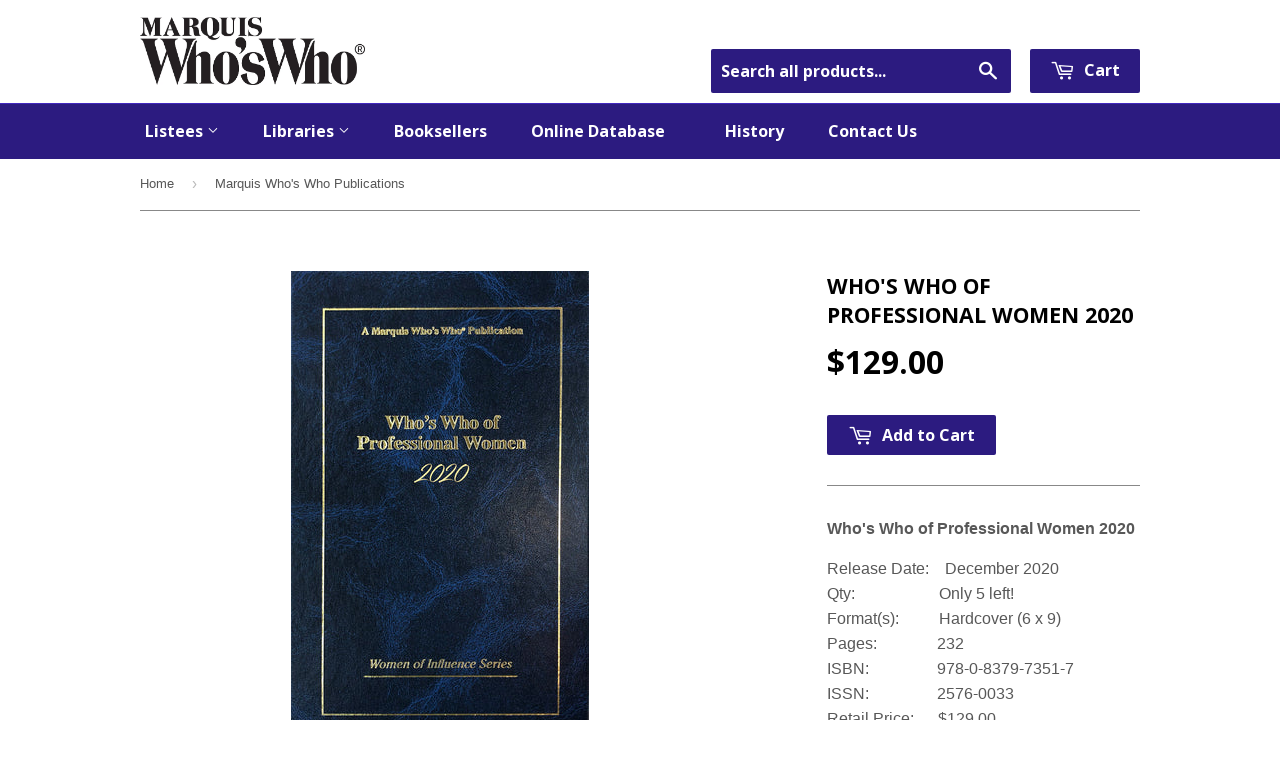

--- FILE ---
content_type: text/html; charset=utf-8
request_url: https://store.marquiswhoswho.com/collections/whos-who-publications/products/whos-who-of-professional-women-2020
body_size: 15540
content:

<!doctype html>
<!--[if lt IE 7]><html class="no-js lt-ie9 lt-ie8 lt-ie7" lang="en"> <![endif]-->
<!--[if IE 7]><html class="no-js lt-ie9 lt-ie8" lang="en"> <![endif]-->
<!--[if IE 8]><html class="no-js lt-ie9" lang="en"> <![endif]-->
<!--[if IE 9 ]><html class="ie9 no-js"> <![endif]-->
<!--[if (gt IE 9)|!(IE)]><!--> <html class="no-touch no-js"> <!--<![endif]-->
<head>
<!-- "snippets/booster-seo.liquid" was not rendered, the associated app was uninstalled --><!-- <script src='//load.sumome.com/' data-sumo-site-id='c6634337896ef031ffda60a8eb1dca4d16c963e915878586e812da51c0c32410' data-shopify async='async'></script> -->
   
  <!-- Basic page needs ================================================== -->
  
  <meta charset="utf-8">
  
  <meta http-equiv="X-UA-Compatible" content="IE=edge,chrome=1">
  
  <!--Hiding LTA Package from search engines -->
  <!--Hide MM and Cover from search engine -->
  
      <meta name="robots" content="index, follow"/>
  

  <link rel="shortcut icon" href="//store.marquiswhoswho.com/cdn/shop/t/4/assets/favicon.png?v=58681985437742240021549136329" type="image/png" />
  

  <!-- Title and description ================================================== -->
  
  

  <!-- Your updated title tag -->
  <title>Marquis Who&#39;s Who Ventures LLC - Who&#39;s Who of Professional Women 2020</title>
  

  <!-- Product meta ================================================== -->
  

  <meta property="og:type" content="product">
  <meta property="og:title" content="Who&#39;s Who of Professional Women 2020">
  <meta property="og:url" content="https://store.marquiswhoswho.com/products/whos-who-of-professional-women-2020">
  
  <meta property="og:image" content="http://store.marquiswhoswho.com/cdn/shop/products/WWProf_Women_CVRsm2020_1024x1024.jpg?v=1613410720">
  <meta property="og:image:secure_url" content="https://store.marquiswhoswho.com/cdn/shop/products/WWProf_Women_CVRsm2020_1024x1024.jpg?v=1613410720">
  
  <meta property="og:price:amount" content="129.00">
  <meta property="og:price:currency" content="USD">


  
    <meta property="og:description" content="Marquis Who’s Who is proud to present the latest edition of Who&#39;s Who of Professional Women. In this 2020 Women of Influence Series narrative compilation, we showcase the accomplishments of seasoned female professionals across the United States, each carefully selected on the basis of their proven leadership, achievement and success. We invite you to explore the biographies of the women included within this title, whom we believe have exhibited ambition, professional fortitude and strength of spirit.">
  

  <meta property="og:site_name" content="Marquis Who&#39;s Who Ventures LLC">

  


<meta name="twitter:card" content="summary">


  <meta name="twitter:card" content="product">
  <meta name="twitter:title" content="Who&#39;s Who of Professional Women 2020">
  <meta name="twitter:description" content="Who&#39;s Who of Professional Women 2020
Release Date:    December 2020Qty:                     Only 5 left!Format(s):          Hardcover (6 x 9)Pages:               232ISBN:                 978-0-8379-7351-7ISSN:                 2576-0033Retail Price:      $129.00
Marquis Who’s Who is proud to present the latest edition of Who&#39;s Who of Professional Women. In this 2020 Women of Influence Series narrative compilation, we showcase the accomplishments of seasoned female professionals across the United States, each carefully selected on the basis of their proven leadership, achievement and success. We invite you to explore the biographies of the women included within this title, whom we believe have exhibited ambition, professional fortitude and strength of spirit.">
  <meta name="twitter:image" content="https://store.marquiswhoswho.com/cdn/shop/products/WWProf_Women_CVRsm2020_large.jpg?v=1613410720">
  <meta name="twitter:image:width" content="480">
  <meta name="twitter:image:height" content="480">



  
  
  <!-- Helpers ================================================== -->
  <link rel="canonical" href="https://store.marquiswhoswho.com/products/whos-who-of-professional-women-2020">
  
  <meta name="viewport" content="width=device-width,initial-scale=1">

  

  <!-- CSS ================================================== -->
  
  <link href="//store.marquiswhoswho.com/cdn/shop/t/4/assets/marquis.scss.css?v=30194493439747392911750185765" rel="stylesheet" type="text/css" media="all" />
  
  

  
    
    
    <link href="//fonts.googleapis.com/css?family=Open+Sans:700" rel="stylesheet" type="text/css" media="all" />
  


  



  <!-- Header hook for plugins ================================================== -->
  <script>window.performance && window.performance.mark && window.performance.mark('shopify.content_for_header.start');</script><meta id="shopify-digital-wallet" name="shopify-digital-wallet" content="/13100341/digital_wallets/dialog">
<link rel="alternate" type="application/json+oembed" href="https://store.marquiswhoswho.com/products/whos-who-of-professional-women-2020.oembed">
<script async="async" src="/checkouts/internal/preloads.js?locale=en-US"></script>
<script id="shopify-features" type="application/json">{"accessToken":"e4707af8b4f61bbe1c1e3725e1098c8c","betas":["rich-media-storefront-analytics"],"domain":"store.marquiswhoswho.com","predictiveSearch":true,"shopId":13100341,"locale":"en"}</script>
<script>var Shopify = Shopify || {};
Shopify.shop = "marquis-whos-who.myshopify.com";
Shopify.locale = "en";
Shopify.currency = {"active":"USD","rate":"1.0"};
Shopify.country = "US";
Shopify.theme = {"name":"Supply","id":45753794643,"schema_name":null,"schema_version":null,"theme_store_id":679,"role":"main"};
Shopify.theme.handle = "null";
Shopify.theme.style = {"id":null,"handle":null};
Shopify.cdnHost = "store.marquiswhoswho.com/cdn";
Shopify.routes = Shopify.routes || {};
Shopify.routes.root = "/";</script>
<script type="module">!function(o){(o.Shopify=o.Shopify||{}).modules=!0}(window);</script>
<script>!function(o){function n(){var o=[];function n(){o.push(Array.prototype.slice.apply(arguments))}return n.q=o,n}var t=o.Shopify=o.Shopify||{};t.loadFeatures=n(),t.autoloadFeatures=n()}(window);</script>
<script id="shop-js-analytics" type="application/json">{"pageType":"product"}</script>
<script defer="defer" async type="module" src="//store.marquiswhoswho.com/cdn/shopifycloud/shop-js/modules/v2/client.init-shop-cart-sync_WVOgQShq.en.esm.js"></script>
<script defer="defer" async type="module" src="//store.marquiswhoswho.com/cdn/shopifycloud/shop-js/modules/v2/chunk.common_C_13GLB1.esm.js"></script>
<script defer="defer" async type="module" src="//store.marquiswhoswho.com/cdn/shopifycloud/shop-js/modules/v2/chunk.modal_CLfMGd0m.esm.js"></script>
<script type="module">
  await import("//store.marquiswhoswho.com/cdn/shopifycloud/shop-js/modules/v2/client.init-shop-cart-sync_WVOgQShq.en.esm.js");
await import("//store.marquiswhoswho.com/cdn/shopifycloud/shop-js/modules/v2/chunk.common_C_13GLB1.esm.js");
await import("//store.marquiswhoswho.com/cdn/shopifycloud/shop-js/modules/v2/chunk.modal_CLfMGd0m.esm.js");

  window.Shopify.SignInWithShop?.initShopCartSync?.({"fedCMEnabled":true,"windoidEnabled":true});

</script>
<script>(function() {
  var isLoaded = false;
  function asyncLoad() {
    if (isLoaded) return;
    isLoaded = true;
    var urls = ["\/\/d1liekpayvooaz.cloudfront.net\/apps\/customizery\/customizery.js?shop=marquis-whos-who.myshopify.com","\/\/www.powr.io\/powr.js?powr-token=marquis-whos-who.myshopify.com\u0026external-type=shopify\u0026shop=marquis-whos-who.myshopify.com","\/\/www.powr.io\/powr.js?powr-token=marquis-whos-who.myshopify.com\u0026external-type=shopify\u0026shop=marquis-whos-who.myshopify.com"];
    for (var i = 0; i < urls.length; i++) {
      var s = document.createElement('script');
      s.type = 'text/javascript';
      s.async = true;
      s.src = urls[i];
      var x = document.getElementsByTagName('script')[0];
      x.parentNode.insertBefore(s, x);
    }
  };
  if(window.attachEvent) {
    window.attachEvent('onload', asyncLoad);
  } else {
    window.addEventListener('load', asyncLoad, false);
  }
})();</script>
<script id="__st">var __st={"a":13100341,"offset":-18000,"reqid":"c339bed5-b6d8-4c6b-b286-4b457fd89417-1769609233","pageurl":"store.marquiswhoswho.com\/collections\/whos-who-publications\/products\/whos-who-of-professional-women-2020","u":"fb56abcf5a83","p":"product","rtyp":"product","rid":4721335107667};</script>
<script>window.ShopifyPaypalV4VisibilityTracking = true;</script>
<script id="captcha-bootstrap">!function(){'use strict';const t='contact',e='account',n='new_comment',o=[[t,t],['blogs',n],['comments',n],[t,'customer']],c=[[e,'customer_login'],[e,'guest_login'],[e,'recover_customer_password'],[e,'create_customer']],r=t=>t.map((([t,e])=>`form[action*='/${t}']:not([data-nocaptcha='true']) input[name='form_type'][value='${e}']`)).join(','),a=t=>()=>t?[...document.querySelectorAll(t)].map((t=>t.form)):[];function s(){const t=[...o],e=r(t);return a(e)}const i='password',u='form_key',d=['recaptcha-v3-token','g-recaptcha-response','h-captcha-response',i],f=()=>{try{return window.sessionStorage}catch{return}},m='__shopify_v',_=t=>t.elements[u];function p(t,e,n=!1){try{const o=window.sessionStorage,c=JSON.parse(o.getItem(e)),{data:r}=function(t){const{data:e,action:n}=t;return t[m]||n?{data:e,action:n}:{data:t,action:n}}(c);for(const[e,n]of Object.entries(r))t.elements[e]&&(t.elements[e].value=n);n&&o.removeItem(e)}catch(o){console.error('form repopulation failed',{error:o})}}const l='form_type',E='cptcha';function T(t){t.dataset[E]=!0}const w=window,h=w.document,L='Shopify',v='ce_forms',y='captcha';let A=!1;((t,e)=>{const n=(g='f06e6c50-85a8-45c8-87d0-21a2b65856fe',I='https://cdn.shopify.com/shopifycloud/storefront-forms-hcaptcha/ce_storefront_forms_captcha_hcaptcha.v1.5.2.iife.js',D={infoText:'Protected by hCaptcha',privacyText:'Privacy',termsText:'Terms'},(t,e,n)=>{const o=w[L][v],c=o.bindForm;if(c)return c(t,g,e,D).then(n);var r;o.q.push([[t,g,e,D],n]),r=I,A||(h.body.append(Object.assign(h.createElement('script'),{id:'captcha-provider',async:!0,src:r})),A=!0)});var g,I,D;w[L]=w[L]||{},w[L][v]=w[L][v]||{},w[L][v].q=[],w[L][y]=w[L][y]||{},w[L][y].protect=function(t,e){n(t,void 0,e),T(t)},Object.freeze(w[L][y]),function(t,e,n,w,h,L){const[v,y,A,g]=function(t,e,n){const i=e?o:[],u=t?c:[],d=[...i,...u],f=r(d),m=r(i),_=r(d.filter((([t,e])=>n.includes(e))));return[a(f),a(m),a(_),s()]}(w,h,L),I=t=>{const e=t.target;return e instanceof HTMLFormElement?e:e&&e.form},D=t=>v().includes(t);t.addEventListener('submit',(t=>{const e=I(t);if(!e)return;const n=D(e)&&!e.dataset.hcaptchaBound&&!e.dataset.recaptchaBound,o=_(e),c=g().includes(e)&&(!o||!o.value);(n||c)&&t.preventDefault(),c&&!n&&(function(t){try{if(!f())return;!function(t){const e=f();if(!e)return;const n=_(t);if(!n)return;const o=n.value;o&&e.removeItem(o)}(t);const e=Array.from(Array(32),(()=>Math.random().toString(36)[2])).join('');!function(t,e){_(t)||t.append(Object.assign(document.createElement('input'),{type:'hidden',name:u})),t.elements[u].value=e}(t,e),function(t,e){const n=f();if(!n)return;const o=[...t.querySelectorAll(`input[type='${i}']`)].map((({name:t})=>t)),c=[...d,...o],r={};for(const[a,s]of new FormData(t).entries())c.includes(a)||(r[a]=s);n.setItem(e,JSON.stringify({[m]:1,action:t.action,data:r}))}(t,e)}catch(e){console.error('failed to persist form',e)}}(e),e.submit())}));const S=(t,e)=>{t&&!t.dataset[E]&&(n(t,e.some((e=>e===t))),T(t))};for(const o of['focusin','change'])t.addEventListener(o,(t=>{const e=I(t);D(e)&&S(e,y())}));const B=e.get('form_key'),M=e.get(l),P=B&&M;t.addEventListener('DOMContentLoaded',(()=>{const t=y();if(P)for(const e of t)e.elements[l].value===M&&p(e,B);[...new Set([...A(),...v().filter((t=>'true'===t.dataset.shopifyCaptcha))])].forEach((e=>S(e,t)))}))}(h,new URLSearchParams(w.location.search),n,t,e,['guest_login'])})(!0,!0)}();</script>
<script integrity="sha256-4kQ18oKyAcykRKYeNunJcIwy7WH5gtpwJnB7kiuLZ1E=" data-source-attribution="shopify.loadfeatures" defer="defer" src="//store.marquiswhoswho.com/cdn/shopifycloud/storefront/assets/storefront/load_feature-a0a9edcb.js" crossorigin="anonymous"></script>
<script data-source-attribution="shopify.dynamic_checkout.dynamic.init">var Shopify=Shopify||{};Shopify.PaymentButton=Shopify.PaymentButton||{isStorefrontPortableWallets:!0,init:function(){window.Shopify.PaymentButton.init=function(){};var t=document.createElement("script");t.src="https://store.marquiswhoswho.com/cdn/shopifycloud/portable-wallets/latest/portable-wallets.en.js",t.type="module",document.head.appendChild(t)}};
</script>
<script data-source-attribution="shopify.dynamic_checkout.buyer_consent">
  function portableWalletsHideBuyerConsent(e){var t=document.getElementById("shopify-buyer-consent"),n=document.getElementById("shopify-subscription-policy-button");t&&n&&(t.classList.add("hidden"),t.setAttribute("aria-hidden","true"),n.removeEventListener("click",e))}function portableWalletsShowBuyerConsent(e){var t=document.getElementById("shopify-buyer-consent"),n=document.getElementById("shopify-subscription-policy-button");t&&n&&(t.classList.remove("hidden"),t.removeAttribute("aria-hidden"),n.addEventListener("click",e))}window.Shopify?.PaymentButton&&(window.Shopify.PaymentButton.hideBuyerConsent=portableWalletsHideBuyerConsent,window.Shopify.PaymentButton.showBuyerConsent=portableWalletsShowBuyerConsent);
</script>
<script data-source-attribution="shopify.dynamic_checkout.cart.bootstrap">document.addEventListener("DOMContentLoaded",(function(){function t(){return document.querySelector("shopify-accelerated-checkout-cart, shopify-accelerated-checkout")}if(t())Shopify.PaymentButton.init();else{new MutationObserver((function(e,n){t()&&(Shopify.PaymentButton.init(),n.disconnect())})).observe(document.body,{childList:!0,subtree:!0})}}));
</script>

<script>window.performance && window.performance.mark && window.performance.mark('shopify.content_for_header.end');</script>

  

<!--[if lt IE 9]>
<script src="//cdnjs.cloudflare.com/ajax/libs/html5shiv/3.7.2/html5shiv.min.js" type="text/javascript"></script>
<script src="//store.marquiswhoswho.com/cdn/shop/t/4/assets/respond.min.js?v=52248677837542619231549136331" type="text/javascript"></script>
<link href="//store.marquiswhoswho.com/cdn/shop/t/4/assets/respond-proxy.html" id="respond-proxy" rel="respond-proxy" />
<link href="//store.marquiswhoswho.com/search?q=4b00868f8bfe462dfaa48eb73c21cc74" id="respond-redirect" rel="respond-redirect" />
<script src="//store.marquiswhoswho.com/search?q=4b00868f8bfe462dfaa48eb73c21cc74" type="text/javascript"></script>
<![endif]-->
<!--[if (lte IE 9) ]><script src="//store.marquiswhoswho.com/cdn/shop/t/4/assets/match-media.min.js?v=159635276924582161481549136331" type="text/javascript"></script><![endif]-->


  
  

  <script src="//ajax.googleapis.com/ajax/libs/jquery/1.11.0/jquery.min.js" type="text/javascript"></script>
  <script src="//store.marquiswhoswho.com/cdn/shop/t/4/assets/modernizr.min.js?v=26620055551102246001549136331" type="text/javascript"></script>

  
  <script src="//store.marquiswhoswho.com/cdn/shop/t/4/assets/marquis.js?v=15005445098062094861549136338" type="text/javascript"></script>
  
  
  
  
<script type="text/javascript">
  var _learnq = _learnq || [];

  _learnq.push(['account', 'vNdwap']);

  (function () {
  var b = document.createElement('script'); b.type = 'text/javascript'; b.async = true;
  b.src = ('https:' == document.location.protocol ? 'https://' : 'http://') + 'a.klaviyo.com/media/js/analytics/analytics.js';
  var a = document.getElementsByTagName('script')[0]; a.parentNode.insertBefore(b, a);
  })();
</script>
  
  
<!-- "snippets/weglot_hreftags.liquid" was not rendered, the associated app was uninstalled -->
<!-- "snippets/weglot_switcher.liquid" was not rendered, the associated app was uninstalled -->

  

  <!-- "snippets/shogun-head.liquid" was not rendered, the associated app was uninstalled -->
<link href="https://monorail-edge.shopifysvc.com" rel="dns-prefetch">
<script>(function(){if ("sendBeacon" in navigator && "performance" in window) {try {var session_token_from_headers = performance.getEntriesByType('navigation')[0].serverTiming.find(x => x.name == '_s').description;} catch {var session_token_from_headers = undefined;}var session_cookie_matches = document.cookie.match(/_shopify_s=([^;]*)/);var session_token_from_cookie = session_cookie_matches && session_cookie_matches.length === 2 ? session_cookie_matches[1] : "";var session_token = session_token_from_headers || session_token_from_cookie || "";function handle_abandonment_event(e) {var entries = performance.getEntries().filter(function(entry) {return /monorail-edge.shopifysvc.com/.test(entry.name);});if (!window.abandonment_tracked && entries.length === 0) {window.abandonment_tracked = true;var currentMs = Date.now();var navigation_start = performance.timing.navigationStart;var payload = {shop_id: 13100341,url: window.location.href,navigation_start,duration: currentMs - navigation_start,session_token,page_type: "product"};window.navigator.sendBeacon("https://monorail-edge.shopifysvc.com/v1/produce", JSON.stringify({schema_id: "online_store_buyer_site_abandonment/1.1",payload: payload,metadata: {event_created_at_ms: currentMs,event_sent_at_ms: currentMs}}));}}window.addEventListener('pagehide', handle_abandonment_event);}}());</script>
<script id="web-pixels-manager-setup">(function e(e,d,r,n,o){if(void 0===o&&(o={}),!Boolean(null===(a=null===(i=window.Shopify)||void 0===i?void 0:i.analytics)||void 0===a?void 0:a.replayQueue)){var i,a;window.Shopify=window.Shopify||{};var t=window.Shopify;t.analytics=t.analytics||{};var s=t.analytics;s.replayQueue=[],s.publish=function(e,d,r){return s.replayQueue.push([e,d,r]),!0};try{self.performance.mark("wpm:start")}catch(e){}var l=function(){var e={modern:/Edge?\/(1{2}[4-9]|1[2-9]\d|[2-9]\d{2}|\d{4,})\.\d+(\.\d+|)|Firefox\/(1{2}[4-9]|1[2-9]\d|[2-9]\d{2}|\d{4,})\.\d+(\.\d+|)|Chrom(ium|e)\/(9{2}|\d{3,})\.\d+(\.\d+|)|(Maci|X1{2}).+ Version\/(15\.\d+|(1[6-9]|[2-9]\d|\d{3,})\.\d+)([,.]\d+|)( \(\w+\)|)( Mobile\/\w+|) Safari\/|Chrome.+OPR\/(9{2}|\d{3,})\.\d+\.\d+|(CPU[ +]OS|iPhone[ +]OS|CPU[ +]iPhone|CPU IPhone OS|CPU iPad OS)[ +]+(15[._]\d+|(1[6-9]|[2-9]\d|\d{3,})[._]\d+)([._]\d+|)|Android:?[ /-](13[3-9]|1[4-9]\d|[2-9]\d{2}|\d{4,})(\.\d+|)(\.\d+|)|Android.+Firefox\/(13[5-9]|1[4-9]\d|[2-9]\d{2}|\d{4,})\.\d+(\.\d+|)|Android.+Chrom(ium|e)\/(13[3-9]|1[4-9]\d|[2-9]\d{2}|\d{4,})\.\d+(\.\d+|)|SamsungBrowser\/([2-9]\d|\d{3,})\.\d+/,legacy:/Edge?\/(1[6-9]|[2-9]\d|\d{3,})\.\d+(\.\d+|)|Firefox\/(5[4-9]|[6-9]\d|\d{3,})\.\d+(\.\d+|)|Chrom(ium|e)\/(5[1-9]|[6-9]\d|\d{3,})\.\d+(\.\d+|)([\d.]+$|.*Safari\/(?![\d.]+ Edge\/[\d.]+$))|(Maci|X1{2}).+ Version\/(10\.\d+|(1[1-9]|[2-9]\d|\d{3,})\.\d+)([,.]\d+|)( \(\w+\)|)( Mobile\/\w+|) Safari\/|Chrome.+OPR\/(3[89]|[4-9]\d|\d{3,})\.\d+\.\d+|(CPU[ +]OS|iPhone[ +]OS|CPU[ +]iPhone|CPU IPhone OS|CPU iPad OS)[ +]+(10[._]\d+|(1[1-9]|[2-9]\d|\d{3,})[._]\d+)([._]\d+|)|Android:?[ /-](13[3-9]|1[4-9]\d|[2-9]\d{2}|\d{4,})(\.\d+|)(\.\d+|)|Mobile Safari.+OPR\/([89]\d|\d{3,})\.\d+\.\d+|Android.+Firefox\/(13[5-9]|1[4-9]\d|[2-9]\d{2}|\d{4,})\.\d+(\.\d+|)|Android.+Chrom(ium|e)\/(13[3-9]|1[4-9]\d|[2-9]\d{2}|\d{4,})\.\d+(\.\d+|)|Android.+(UC? ?Browser|UCWEB|U3)[ /]?(15\.([5-9]|\d{2,})|(1[6-9]|[2-9]\d|\d{3,})\.\d+)\.\d+|SamsungBrowser\/(5\.\d+|([6-9]|\d{2,})\.\d+)|Android.+MQ{2}Browser\/(14(\.(9|\d{2,})|)|(1[5-9]|[2-9]\d|\d{3,})(\.\d+|))(\.\d+|)|K[Aa][Ii]OS\/(3\.\d+|([4-9]|\d{2,})\.\d+)(\.\d+|)/},d=e.modern,r=e.legacy,n=navigator.userAgent;return n.match(d)?"modern":n.match(r)?"legacy":"unknown"}(),u="modern"===l?"modern":"legacy",c=(null!=n?n:{modern:"",legacy:""})[u],f=function(e){return[e.baseUrl,"/wpm","/b",e.hashVersion,"modern"===e.buildTarget?"m":"l",".js"].join("")}({baseUrl:d,hashVersion:r,buildTarget:u}),m=function(e){var d=e.version,r=e.bundleTarget,n=e.surface,o=e.pageUrl,i=e.monorailEndpoint;return{emit:function(e){var a=e.status,t=e.errorMsg,s=(new Date).getTime(),l=JSON.stringify({metadata:{event_sent_at_ms:s},events:[{schema_id:"web_pixels_manager_load/3.1",payload:{version:d,bundle_target:r,page_url:o,status:a,surface:n,error_msg:t},metadata:{event_created_at_ms:s}}]});if(!i)return console&&console.warn&&console.warn("[Web Pixels Manager] No Monorail endpoint provided, skipping logging."),!1;try{return self.navigator.sendBeacon.bind(self.navigator)(i,l)}catch(e){}var u=new XMLHttpRequest;try{return u.open("POST",i,!0),u.setRequestHeader("Content-Type","text/plain"),u.send(l),!0}catch(e){return console&&console.warn&&console.warn("[Web Pixels Manager] Got an unhandled error while logging to Monorail."),!1}}}}({version:r,bundleTarget:l,surface:e.surface,pageUrl:self.location.href,monorailEndpoint:e.monorailEndpoint});try{o.browserTarget=l,function(e){var d=e.src,r=e.async,n=void 0===r||r,o=e.onload,i=e.onerror,a=e.sri,t=e.scriptDataAttributes,s=void 0===t?{}:t,l=document.createElement("script"),u=document.querySelector("head"),c=document.querySelector("body");if(l.async=n,l.src=d,a&&(l.integrity=a,l.crossOrigin="anonymous"),s)for(var f in s)if(Object.prototype.hasOwnProperty.call(s,f))try{l.dataset[f]=s[f]}catch(e){}if(o&&l.addEventListener("load",o),i&&l.addEventListener("error",i),u)u.appendChild(l);else{if(!c)throw new Error("Did not find a head or body element to append the script");c.appendChild(l)}}({src:f,async:!0,onload:function(){if(!function(){var e,d;return Boolean(null===(d=null===(e=window.Shopify)||void 0===e?void 0:e.analytics)||void 0===d?void 0:d.initialized)}()){var d=window.webPixelsManager.init(e)||void 0;if(d){var r=window.Shopify.analytics;r.replayQueue.forEach((function(e){var r=e[0],n=e[1],o=e[2];d.publishCustomEvent(r,n,o)})),r.replayQueue=[],r.publish=d.publishCustomEvent,r.visitor=d.visitor,r.initialized=!0}}},onerror:function(){return m.emit({status:"failed",errorMsg:"".concat(f," has failed to load")})},sri:function(e){var d=/^sha384-[A-Za-z0-9+/=]+$/;return"string"==typeof e&&d.test(e)}(c)?c:"",scriptDataAttributes:o}),m.emit({status:"loading"})}catch(e){m.emit({status:"failed",errorMsg:(null==e?void 0:e.message)||"Unknown error"})}}})({shopId: 13100341,storefrontBaseUrl: "https://store.marquiswhoswho.com",extensionsBaseUrl: "https://extensions.shopifycdn.com/cdn/shopifycloud/web-pixels-manager",monorailEndpoint: "https://monorail-edge.shopifysvc.com/unstable/produce_batch",surface: "storefront-renderer",enabledBetaFlags: ["2dca8a86"],webPixelsConfigList: [{"id":"84934739","eventPayloadVersion":"v1","runtimeContext":"LAX","scriptVersion":"1","type":"CUSTOM","privacyPurposes":["ANALYTICS"],"name":"Google Analytics tag (migrated)"},{"id":"shopify-app-pixel","configuration":"{}","eventPayloadVersion":"v1","runtimeContext":"STRICT","scriptVersion":"0450","apiClientId":"shopify-pixel","type":"APP","privacyPurposes":["ANALYTICS","MARKETING"]},{"id":"shopify-custom-pixel","eventPayloadVersion":"v1","runtimeContext":"LAX","scriptVersion":"0450","apiClientId":"shopify-pixel","type":"CUSTOM","privacyPurposes":["ANALYTICS","MARKETING"]}],isMerchantRequest: false,initData: {"shop":{"name":"Marquis Who's Who Ventures LLC","paymentSettings":{"currencyCode":"USD"},"myshopifyDomain":"marquis-whos-who.myshopify.com","countryCode":"US","storefrontUrl":"https:\/\/store.marquiswhoswho.com"},"customer":null,"cart":null,"checkout":null,"productVariants":[{"price":{"amount":129.0,"currencyCode":"USD"},"product":{"title":"Who's Who of Professional Women 2020","vendor":"Marquis Who's Who","id":"4721335107667","untranslatedTitle":"Who's Who of Professional Women 2020","url":"\/products\/whos-who-of-professional-women-2020","type":"Book"},"id":"32334978351187","image":{"src":"\/\/store.marquiswhoswho.com\/cdn\/shop\/products\/WWProf_Women_CVRsm2020.jpg?v=1613410720"},"sku":"","title":"Default Title","untranslatedTitle":"Default Title"}],"purchasingCompany":null},},"https://store.marquiswhoswho.com/cdn","fcfee988w5aeb613cpc8e4bc33m6693e112",{"modern":"","legacy":""},{"shopId":"13100341","storefrontBaseUrl":"https:\/\/store.marquiswhoswho.com","extensionBaseUrl":"https:\/\/extensions.shopifycdn.com\/cdn\/shopifycloud\/web-pixels-manager","surface":"storefront-renderer","enabledBetaFlags":"[\"2dca8a86\"]","isMerchantRequest":"false","hashVersion":"fcfee988w5aeb613cpc8e4bc33m6693e112","publish":"custom","events":"[[\"page_viewed\",{}],[\"product_viewed\",{\"productVariant\":{\"price\":{\"amount\":129.0,\"currencyCode\":\"USD\"},\"product\":{\"title\":\"Who's Who of Professional Women 2020\",\"vendor\":\"Marquis Who's Who\",\"id\":\"4721335107667\",\"untranslatedTitle\":\"Who's Who of Professional Women 2020\",\"url\":\"\/products\/whos-who-of-professional-women-2020\",\"type\":\"Book\"},\"id\":\"32334978351187\",\"image\":{\"src\":\"\/\/store.marquiswhoswho.com\/cdn\/shop\/products\/WWProf_Women_CVRsm2020.jpg?v=1613410720\"},\"sku\":\"\",\"title\":\"Default Title\",\"untranslatedTitle\":\"Default Title\"}}]]"});</script><script>
  window.ShopifyAnalytics = window.ShopifyAnalytics || {};
  window.ShopifyAnalytics.meta = window.ShopifyAnalytics.meta || {};
  window.ShopifyAnalytics.meta.currency = 'USD';
  var meta = {"product":{"id":4721335107667,"gid":"gid:\/\/shopify\/Product\/4721335107667","vendor":"Marquis Who's Who","type":"Book","handle":"whos-who-of-professional-women-2020","variants":[{"id":32334978351187,"price":12900,"name":"Who's Who of Professional Women 2020","public_title":null,"sku":""}],"remote":false},"page":{"pageType":"product","resourceType":"product","resourceId":4721335107667,"requestId":"c339bed5-b6d8-4c6b-b286-4b457fd89417-1769609233"}};
  for (var attr in meta) {
    window.ShopifyAnalytics.meta[attr] = meta[attr];
  }
</script>
<script class="analytics">
  (function () {
    var customDocumentWrite = function(content) {
      var jquery = null;

      if (window.jQuery) {
        jquery = window.jQuery;
      } else if (window.Checkout && window.Checkout.$) {
        jquery = window.Checkout.$;
      }

      if (jquery) {
        jquery('body').append(content);
      }
    };

    var hasLoggedConversion = function(token) {
      if (token) {
        return document.cookie.indexOf('loggedConversion=' + token) !== -1;
      }
      return false;
    }

    var setCookieIfConversion = function(token) {
      if (token) {
        var twoMonthsFromNow = new Date(Date.now());
        twoMonthsFromNow.setMonth(twoMonthsFromNow.getMonth() + 2);

        document.cookie = 'loggedConversion=' + token + '; expires=' + twoMonthsFromNow;
      }
    }

    var trekkie = window.ShopifyAnalytics.lib = window.trekkie = window.trekkie || [];
    if (trekkie.integrations) {
      return;
    }
    trekkie.methods = [
      'identify',
      'page',
      'ready',
      'track',
      'trackForm',
      'trackLink'
    ];
    trekkie.factory = function(method) {
      return function() {
        var args = Array.prototype.slice.call(arguments);
        args.unshift(method);
        trekkie.push(args);
        return trekkie;
      };
    };
    for (var i = 0; i < trekkie.methods.length; i++) {
      var key = trekkie.methods[i];
      trekkie[key] = trekkie.factory(key);
    }
    trekkie.load = function(config) {
      trekkie.config = config || {};
      trekkie.config.initialDocumentCookie = document.cookie;
      var first = document.getElementsByTagName('script')[0];
      var script = document.createElement('script');
      script.type = 'text/javascript';
      script.onerror = function(e) {
        var scriptFallback = document.createElement('script');
        scriptFallback.type = 'text/javascript';
        scriptFallback.onerror = function(error) {
                var Monorail = {
      produce: function produce(monorailDomain, schemaId, payload) {
        var currentMs = new Date().getTime();
        var event = {
          schema_id: schemaId,
          payload: payload,
          metadata: {
            event_created_at_ms: currentMs,
            event_sent_at_ms: currentMs
          }
        };
        return Monorail.sendRequest("https://" + monorailDomain + "/v1/produce", JSON.stringify(event));
      },
      sendRequest: function sendRequest(endpointUrl, payload) {
        // Try the sendBeacon API
        if (window && window.navigator && typeof window.navigator.sendBeacon === 'function' && typeof window.Blob === 'function' && !Monorail.isIos12()) {
          var blobData = new window.Blob([payload], {
            type: 'text/plain'
          });

          if (window.navigator.sendBeacon(endpointUrl, blobData)) {
            return true;
          } // sendBeacon was not successful

        } // XHR beacon

        var xhr = new XMLHttpRequest();

        try {
          xhr.open('POST', endpointUrl);
          xhr.setRequestHeader('Content-Type', 'text/plain');
          xhr.send(payload);
        } catch (e) {
          console.log(e);
        }

        return false;
      },
      isIos12: function isIos12() {
        return window.navigator.userAgent.lastIndexOf('iPhone; CPU iPhone OS 12_') !== -1 || window.navigator.userAgent.lastIndexOf('iPad; CPU OS 12_') !== -1;
      }
    };
    Monorail.produce('monorail-edge.shopifysvc.com',
      'trekkie_storefront_load_errors/1.1',
      {shop_id: 13100341,
      theme_id: 45753794643,
      app_name: "storefront",
      context_url: window.location.href,
      source_url: "//store.marquiswhoswho.com/cdn/s/trekkie.storefront.a804e9514e4efded663580eddd6991fcc12b5451.min.js"});

        };
        scriptFallback.async = true;
        scriptFallback.src = '//store.marquiswhoswho.com/cdn/s/trekkie.storefront.a804e9514e4efded663580eddd6991fcc12b5451.min.js';
        first.parentNode.insertBefore(scriptFallback, first);
      };
      script.async = true;
      script.src = '//store.marquiswhoswho.com/cdn/s/trekkie.storefront.a804e9514e4efded663580eddd6991fcc12b5451.min.js';
      first.parentNode.insertBefore(script, first);
    };
    trekkie.load(
      {"Trekkie":{"appName":"storefront","development":false,"defaultAttributes":{"shopId":13100341,"isMerchantRequest":null,"themeId":45753794643,"themeCityHash":"4860530875397738349","contentLanguage":"en","currency":"USD","eventMetadataId":"4a7e0132-2816-4e8e-955d-2a9b629ea6ad"},"isServerSideCookieWritingEnabled":true,"monorailRegion":"shop_domain","enabledBetaFlags":["65f19447","b5387b81"]},"Session Attribution":{},"S2S":{"facebookCapiEnabled":false,"source":"trekkie-storefront-renderer","apiClientId":580111}}
    );

    var loaded = false;
    trekkie.ready(function() {
      if (loaded) return;
      loaded = true;

      window.ShopifyAnalytics.lib = window.trekkie;

      var originalDocumentWrite = document.write;
      document.write = customDocumentWrite;
      try { window.ShopifyAnalytics.merchantGoogleAnalytics.call(this); } catch(error) {};
      document.write = originalDocumentWrite;

      window.ShopifyAnalytics.lib.page(null,{"pageType":"product","resourceType":"product","resourceId":4721335107667,"requestId":"c339bed5-b6d8-4c6b-b286-4b457fd89417-1769609233","shopifyEmitted":true});

      var match = window.location.pathname.match(/checkouts\/(.+)\/(thank_you|post_purchase)/)
      var token = match? match[1]: undefined;
      if (!hasLoggedConversion(token)) {
        setCookieIfConversion(token);
        window.ShopifyAnalytics.lib.track("Viewed Product",{"currency":"USD","variantId":32334978351187,"productId":4721335107667,"productGid":"gid:\/\/shopify\/Product\/4721335107667","name":"Who's Who of Professional Women 2020","price":"129.00","sku":"","brand":"Marquis Who's Who","variant":null,"category":"Book","nonInteraction":true,"remote":false},undefined,undefined,{"shopifyEmitted":true});
      window.ShopifyAnalytics.lib.track("monorail:\/\/trekkie_storefront_viewed_product\/1.1",{"currency":"USD","variantId":32334978351187,"productId":4721335107667,"productGid":"gid:\/\/shopify\/Product\/4721335107667","name":"Who's Who of Professional Women 2020","price":"129.00","sku":"","brand":"Marquis Who's Who","variant":null,"category":"Book","nonInteraction":true,"remote":false,"referer":"https:\/\/store.marquiswhoswho.com\/collections\/whos-who-publications\/products\/whos-who-of-professional-women-2020"});
      }
    });


        var eventsListenerScript = document.createElement('script');
        eventsListenerScript.async = true;
        eventsListenerScript.src = "//store.marquiswhoswho.com/cdn/shopifycloud/storefront/assets/shop_events_listener-3da45d37.js";
        document.getElementsByTagName('head')[0].appendChild(eventsListenerScript);

})();</script>
  <script>
  if (!window.ga || (window.ga && typeof window.ga !== 'function')) {
    window.ga = function ga() {
      (window.ga.q = window.ga.q || []).push(arguments);
      if (window.Shopify && window.Shopify.analytics && typeof window.Shopify.analytics.publish === 'function') {
        window.Shopify.analytics.publish("ga_stub_called", {}, {sendTo: "google_osp_migration"});
      }
      console.error("Shopify's Google Analytics stub called with:", Array.from(arguments), "\nSee https://help.shopify.com/manual/promoting-marketing/pixels/pixel-migration#google for more information.");
    };
    if (window.Shopify && window.Shopify.analytics && typeof window.Shopify.analytics.publish === 'function') {
      window.Shopify.analytics.publish("ga_stub_initialized", {}, {sendTo: "google_osp_migration"});
    }
  }
</script>
<script
  defer
  src="https://store.marquiswhoswho.com/cdn/shopifycloud/perf-kit/shopify-perf-kit-3.1.0.min.js"
  data-application="storefront-renderer"
  data-shop-id="13100341"
  data-render-region="gcp-us-east1"
  data-page-type="product"
  data-theme-instance-id="45753794643"
  data-theme-name=""
  data-theme-version=""
  data-monorail-region="shop_domain"
  data-resource-timing-sampling-rate="10"
  data-shs="true"
  data-shs-beacon="true"
  data-shs-export-with-fetch="true"
  data-shs-logs-sample-rate="1"
  data-shs-beacon-endpoint="https://store.marquiswhoswho.com/api/collect"
></script>
</head>

  
<body id="who-39-s-who-of-professional-women-2020" class="template-product" >

  <!-- Google Tag Manager (noscript) -->
<noscript><iframe src="https://www.googletagmanager.com/ns.html?id=GTM-MHR4WB9"
height="0" width="0" style="display:none;visibility:hidden"></iframe></noscript>
<!-- End Google Tag Manager (noscript) -->
   
  <!----sticky header------->

        
  
  

 
  
  <header class="site-header" role="banner">
    <div class="wrapper">

      <div class="grid--full">
        <div class="grid-item large--one-half">
          
            <div class="h1 header-logo" itemscope itemtype="http://schema.org/Organization">
          
            
              <a href="/" itemprop="url">
                <img src="//store.marquiswhoswho.com/cdn/shop/t/4/assets/logo.png?v=86164486874530030521549136330" alt="Marquis Who&#39;s Who Ventures LLC" itemprop="logo">
              </a>
            
          
            </div>
          
        </div>

        <div class="grid-item large--one-half text-center large--text-right">
          
            <div class="site-header--text-links medium-down--hide">
              

              
                <span class="site-header--meta-links medium-down--hide">
                  
             <!--       <a href="/account/login" id="customer_login_link">Sign in</a>
                    <span class="site-header--spacer">or</span>
                    <a href="/account/register" id="customer_register_link">Create an Account</a> -->
                  
                </span>
              
            </div>

            <br class="medium-down--hide">
          

          <form action="/search" method="get" class="search-bar" role="search">
  <input type="hidden" name="type" value="product">

  <input type="search" name="q" value="" placeholder="Search all products..." aria-label="Search all products...">
  <button type="submit" class="search-bar--submit icon-fallback-text">
    <span class="icon icon-search" aria-hidden="true"></span>
    <span class="fallback-text">Search</span>
  </button>
</form>


          <a href="/cart" class="header-cart-btn cart-toggle">
            <span class="icon icon-cart"></span>
            Cart <span class="cart-count cart-badge--desktop hidden-count">0</span>
          </a>
           </div>
     <script src="https://bc7e5dd4f3894871862f3ba995aaac37.js.ubembed.com" async></script>
      </header>

  <nav class="nav-bar" role="navigation">
    <div class="wrapper">
      <form action="/search" method="get" class="search-bar" role="search">
  <input type="hidden" name="type" value="product">

  <input type="search" name="q" value="" placeholder="Search all products..." aria-label="Search all products...">
  <button type="submit" class="search-bar--submit icon-fallback-text">
    <span class="icon icon-search" aria-hidden="true"></span>
    <span class="fallback-text">Search</span>
  </button>
</form>

      <ul class="site-nav" id="accessibleNav">
  
  <li class="large--hide">
    <a href="/">Home</a>
  </li>
  
  
    
    
      <li class="site-nav--has-dropdown" aria-haspopup="true">
        <a href="/pages/listees">
          Listees
          <span class="icon-fallback-text">
            <span class="icon icon-arrow-down" aria-hidden="true"></span>
          </span>
        </a>
        <ul class="site-nav--dropdown">
          
            <li class="site-nav--active"><a href="/collections/whos-who-publications">Marquis Who&#39;s Who Publications</a></li>
          
            <li ><a href="/pages/nominate-colleague">Nominate a Colleague</a></li>
          
        </ul>
      </li>
    
  
    
    
      <li class="site-nav--has-dropdown" aria-haspopup="true">
        <a href="/pages/libraries-academic">
          Libraries
          <span class="icon-fallback-text">
            <span class="icon icon-arrow-down" aria-hidden="true"></span>
          </span>
        </a>
        <ul class="site-nav--dropdown">
          
            <li class="site-nav--active"><a href="/collections/whos-who-publications">Marquis Who&#39;s Who Publications</a></li>
          
            <li ><a href="/pages/sales-contacts">Sales Contact</a></li>
          
            <li ><a href="/pages/booksellers-country">Booksellers by Country</a></li>
          
        </ul>
      </li>
    
  
    
    
      <li >
        <a href="/pages/booksellers">Booksellers</a>
      </li>
    
  
    
    
      <li >
        <a href="/pages/product-description">Online Database &nbsp;&nbsp;&nbsp;</a>
      </li>
    
  
    
    
      <li >
        <a href="https://history.marquiswhoswho.com/milestone/">History</a>
      </li>
    
  
    
    
      <li >
        <a href="/pages/contact-us">Contact Us</a>
      </li>
    
  

  
    
      <li class="customer-navlink large--hide"><a href="/account/login" id="customer_login_link">Sign in</a></li>
      <li class="customer-navlink large--hide"><a href="/account/register" id="customer_register_link">Create an Account</a></li>
    
  
</ul>

    </div>
  </nav>

  <div id="mobileNavBar">
    <div class="display-table-cell">
      <a class="menu-toggle mobileNavBar-link"><span class="icon icon-hamburger"></span>Menu</a>
    </div>
    <div class="display-table-cell">
      <a href="/cart" class="cart-toggle mobileNavBar-link">
        <span class="icon icon-cart"></span>
        Cart <span class="cart-count hidden-count">0</span>
      </a>
    </div>
  </div>
  
  
  <main class="wrapper main-content" role="main">
  
  
    <!-- "snippets/shogun-products.liquid" was not rendered, the associated app was uninstalled -->
<!-- "snippets/shogun-products.liquid" was not rendered, the associated app was uninstalled -->

<!-- spurit_sri-added -->
<script>
    if(typeof(Spurit) === 'undefined'){
        var Spurit = {};
    }
    if(!Spurit.recurringInvoices){
        Spurit.recurringInvoices = {};
    }
    if(!Spurit.recurringInvoices.snippet){
        Spurit.recurringInvoices.snippet = {};
    }
    Spurit.recurringInvoices.snippet.product = {"id":4721335107667,"title":"Who's Who of Professional Women 2020","handle":"whos-who-of-professional-women-2020","description":"\u003cp data-mce-fragment=\"1\"\u003e\u003cstrong\u003eWho's Who of Professional Women 2020\u003c\/strong\u003e\u003c\/p\u003e\n\u003cp data-mce-fragment=\"1\"\u003eRelease Date:    December 2020\u003cbr\u003eQty:                     Only 5 left!\u003cbr\u003eFormat(s):          Hardcover (6 x 9)\u003cbr\u003ePages:               232\u003cbr\u003eISBN:                 978-0-8379-7351-7\u003cbr\u003eISSN:                 2576-0033\u003cbr\u003eRetail Price:      $129.00\u003c\/p\u003e\n\u003cp data-mce-fragment=\"1\"\u003eMarquis Who’s Who is proud to present the latest edition of Who's Who of Professional Women. In this 2020 Women of Influence Series narrative compilation, we showcase the accomplishments of seasoned female professionals across the United States, each carefully selected on the basis of their proven leadership, achievement and success. We invite you to explore the biographies of the women included within this title, whom we believe have exhibited ambition, professional fortitude and strength of spirit.\u003c\/p\u003e","published_at":"2020-12-08T14:53:56-05:00","created_at":"2020-12-08T14:52:17-05:00","vendor":"Marquis Who's Who","type":"Book","tags":["biographies","book","edition","publication year_2020","Title_American Women","who's who","women"],"price":12900,"price_min":12900,"price_max":12900,"available":true,"price_varies":false,"compare_at_price":null,"compare_at_price_min":0,"compare_at_price_max":0,"compare_at_price_varies":false,"variants":[{"id":32334978351187,"title":"Default Title","option1":"Default Title","option2":null,"option3":null,"sku":"","requires_shipping":true,"taxable":true,"featured_image":null,"available":true,"name":"Who's Who of Professional Women 2020","public_title":null,"options":["Default Title"],"price":12900,"weight":1361,"compare_at_price":null,"inventory_quantity":1,"inventory_management":"shopify","inventory_policy":"deny","barcode":"978-0-8379-7351-7","requires_selling_plan":false,"selling_plan_allocations":[]}],"images":["\/\/store.marquiswhoswho.com\/cdn\/shop\/products\/WWProf_Women_CVRsm2020.jpg?v=1613410720"],"featured_image":"\/\/store.marquiswhoswho.com\/cdn\/shop\/products\/WWProf_Women_CVRsm2020.jpg?v=1613410720","options":["Title"],"media":[{"alt":"Who's Who of Professional Women 2020 - Marquis Who's Who Ventures LLC","id":7658605969491,"position":1,"preview_image":{"aspect_ratio":0.62,"height":1500,"width":930,"src":"\/\/store.marquiswhoswho.com\/cdn\/shop\/products\/WWProf_Women_CVRsm2020.jpg?v=1613410720"},"aspect_ratio":0.62,"height":1500,"media_type":"image","src":"\/\/store.marquiswhoswho.com\/cdn\/shop\/products\/WWProf_Women_CVRsm2020.jpg?v=1613410720","width":930}],"requires_selling_plan":false,"selling_plan_groups":[],"content":"\u003cp data-mce-fragment=\"1\"\u003e\u003cstrong\u003eWho's Who of Professional Women 2020\u003c\/strong\u003e\u003c\/p\u003e\n\u003cp data-mce-fragment=\"1\"\u003eRelease Date:    December 2020\u003cbr\u003eQty:                     Only 5 left!\u003cbr\u003eFormat(s):          Hardcover (6 x 9)\u003cbr\u003ePages:               232\u003cbr\u003eISBN:                 978-0-8379-7351-7\u003cbr\u003eISSN:                 2576-0033\u003cbr\u003eRetail Price:      $129.00\u003c\/p\u003e\n\u003cp data-mce-fragment=\"1\"\u003eMarquis Who’s Who is proud to present the latest edition of Who's Who of Professional Women. In this 2020 Women of Influence Series narrative compilation, we showcase the accomplishments of seasoned female professionals across the United States, each carefully selected on the basis of their proven leadership, achievement and success. We invite you to explore the biographies of the women included within this title, whom we believe have exhibited ambition, professional fortitude and strength of spirit.\u003c\/p\u003e"};
</script>

<!-- /spurit_sri-added -->



<nav class="breadcrumb" role="navigation" aria-label="breadcrumbs">
  <a href="/" title="Back to the frontpage">Home</a>

  
  
    
      <span class="divider" aria-hidden="true">&rsaquo;</span>
      
        
        <a href="/collections/whos-who-publications" title="">Marquis Who's Who Publications</a>
      
    
  	

  
</nav>


<script text="text/javascript">
  var _learnq = _learnq || [];

  var item = {
    Name: "Who's Who of Professional Women 2020", 
    ProductID: 4721335107667,
    Categories: ["Fees products","Marquis Who's Who Publications","Products"],
    ImageURL: "https://store.marquiswhoswho.com/cdn/shop/products/WWProf_Women_CVRsm2020_grande.jpg?v=1613410720",
    URL: "https://store.marquiswhoswho.com/products/whos-who-of-professional-women-2020",
    Brand: "Marquis Who's Who",
    Price: "$129.00",
    CompareAtPrice: "$0.00"
  };

  _learnq.push(['track', 'Viewed Product', item]);
  _learnq.push(['trackViewedItem', {
    Title: item.Name,
    ItemId: item.ProductID,
    Categories: item.Categories,
    ImageUrl: item.ImageURL,
    Url: item.URL,
    Metadata: {
      Brand: item.Brand,
      Price: item.Price,
      CompareAtPrice: item.CompareAtPrice
    }
  }]);
</script>
<div class="grid" itemscope itemtype="http://schema.org/Product">

    <meta itemprop="url" content="https://store.marquiswhoswho.com/products/whos-who-of-professional-women-2020">
    <meta itemprop="image" content="//store.marquiswhoswho.com/cdn/shop/products/WWProf_Women_CVRsm2020_grande.jpg?v=1613410720">

    <div class="grid-item large--two-thirds">
      <div class="grid">
        <div class="grid-item large--eleven-twelfths text-center"><div class="product-photo-container" id="productPhoto">
            
            <img id="productPhotoImg" src="//store.marquiswhoswho.com/cdn/shop/products/WWProf_Women_CVRsm2020_large.jpg?v=1613410720" alt="Who&#39;s Who of Professional Women 2020 - Marquis Who&#39;s Who Ventures LLC"  data-zoom="//store.marquiswhoswho.com/cdn/shop/products/WWProf_Women_CVRsm2020_1024x1024.jpg?v=1613410720">
          </div>

        </div>
      </div>
    </div>

    <div class="grid-item large--one-third"><h2 itemprop="name">Who's Who of Professional Women 2020</h2>
      
<div itemprop="offers" itemscope itemtype="http://schema.org/Offer">
        

        <meta itemprop="priceCurrency" content="USD">
        <meta itemprop="price" content="129.00">

        <ul class="inline-list product-meta">
          <li>
            <span id="productPrice" class="h1">$129.00</span>
          </li>

          

        </ul>

        <hr id="variantBreak" class="hr--clear hr--small">

        <link itemprop="availability" href="http://schema.org/InStock"><form action="/cart/add" method="post" enctype="multipart/form-data" id="addToCartForm">
          <select name="id" id="productSelect" class="product-variants">
            
              
                <option  selected="selected"  data-sku="" value="32334978351187">Default Title - $129.00 USD</option>
              
            
          </select><div id="infiniteoptions-container"></div>
          <div style="visibility:hidden;display:none">
            <input type="hidden" id="biogNbr" name="properties[Biographee]" />
            <input type="hidden" id="promocode" name="properties[Promotion]" />
          </div>
          <script type="text/javascript">
            if (biog != null) document.getElementById("biogNbr").value = biog;
            else document.getElementById("biogNbr").value = "";
            if (promocode != null) document.getElementById("promocode").value = promocode;
            else document.getElementById("promocode").value = "";
          </script>

          <button type="submit" name="add" id="addToCart" class="btn">
            <span class="icon icon-cart"></span>
            <span id="addToCartText">Add to Cart</span>
          </button>

          
            <span id="variantQuantity" class="variant-quantity"></span>
          
        </form>

        <hr>
      </div><div class="product-description rte" itemprop="description">
        <p data-mce-fragment="1"><strong>Who's Who of Professional Women 2020</strong></p>
<p data-mce-fragment="1">Release Date:    December 2020<br>Qty:                     Only 5 left!<br>Format(s):          Hardcover (6 x 9)<br>Pages:               232<br>ISBN:                 978-0-8379-7351-7<br>ISSN:                 2576-0033<br>Retail Price:      $129.00</p>
<p data-mce-fragment="1">Marquis Who’s Who is proud to present the latest edition of Who's Who of Professional Women. In this 2020 Women of Influence Series narrative compilation, we showcase the accomplishments of seasoned female professionals across the United States, each carefully selected on the basis of their proven leadership, achievement and success. We invite you to explore the biographies of the women included within this title, whom we believe have exhibited ambition, professional fortitude and strength of spirit.</p>
      </div>
        



<div class="social-sharing is-large" data-permalink="https://store.marquiswhoswho.com/products/whos-who-of-professional-women-2020">

  
    <a target="_blank" href="//www.facebook.com/sharer.php?u=https://store.marquiswhoswho.com/products/whos-who-of-professional-women-2020" class="share-facebook">
      <span class="icon icon-facebook"></span>
      <span class="share-title">Share</span>
      
        <span class="share-count">0</span>
      
    </a>
  

  
    <a target="_blank" href="//twitter.com/share?text=Who's%20Who%20of%20Professional%20Women%202020&amp;url=https://store.marquiswhoswho.com/products/whos-who-of-professional-women-2020;source=webclient" class="share-twitter">
      <span class="icon icon-twitter"></span>
      <span class="share-title">Tweet</span>
    </a>
  

  

    
      <a target="_blank" href="//pinterest.com/pin/create/button/?url=https://store.marquiswhoswho.com/products/whos-who-of-professional-women-2020&amp;media=http://store.marquiswhoswho.com/cdn/shop/products/WWProf_Women_CVRsm2020_1024x1024.jpg?v=1613410720&amp;description=Who's%20Who%20of%20Professional%20Women%202020" class="share-pinterest">
        <span class="icon icon-pinterest"></span>
        <span class="share-title">Pin it</span>
        
          <span class="share-count">0</span>
        
      </a>
    

    

  

  
    <a target="_blank" href="//plus.google.com/share?url=https://store.marquiswhoswho.com/products/whos-who-of-professional-women-2020" class="share-google">
      <!-- Cannot get Google+ share count with JS yet -->
      <span class="icon icon-google_plus"></span>
      
        <span class="share-count">+1</span>
      
    </a>
  

</div>

      

    </div> <!-- End product sidebar -->
  </div> <!-- End product grid -->



<script src="//store.marquiswhoswho.com/cdn/shopifycloud/storefront/assets/themes_support/option_selection-b017cd28.js" type="text/javascript"></script>

<script>
  // Preload all large-sized product images
  Shopify.Image.preload(["\/\/store.marquiswhoswho.com\/cdn\/shop\/products\/WWProf_Women_CVRsm2020.jpg?v=1613410720"], 'large');

  var selectCallback = function(variant, selector) {
    // Function to update UI when variant is selected
    // Includes switching images, updating prices, showing/hiding custom elements
    ...
  };

  jQuery(function($) {
    // Initialize Shopify variant selector
    ...
  });
</script>
  <script src="//store.marquiswhoswho.com/cdn/shop/t/4/assets/jquery.zoom.min.js?v=106949671343362518811549136330" type="text/javascript"></script>




  </main>

  

  <footer class="site-footer small--text-center" role="contentinfo">

    <div class="wrapper">

      <div class="grid">
        
        
        <class="grid-item twelve-twelfths text-right">
         


        
          <div class="grid-item medium--one-half large--three-twelfths">
            <h3>Quick Links</h3>
            <ul>
              
                <li><a href="/pages/listees">Listees</a></li>
              
                <li><a href="/pages/libraries-academic">Libraries & Academia</a></li>
              
                <li><a href="/pages/booksellers">Booksellers</a></li>
              
                <li><a href="/pages/product-description">Online Database</a></li>
              
                <li><a href="/pages/about-us">About Us</a></li>
              
                <li><a href="https://history.marquiswhoswho.com/milestone/">Our History</a></li>
              
            </ul>
          </div>
        

        
        <div class="grid-item medium--one-half large--five-twelfths">
          <h3>Get In Touch</h3>
          
            <p>
              
                Marquis Who’s Who<br>
350 RXR Plaza<br>
Uniondale, NY 11556<br>toll free: <a href="%E2%80%9Dtel:844394694%E2%80%9D"> 844  394 6946</a><br>phone: <a href="%E2%80%9Dtel:9082790100%E2%80%9D">908 279 0100</a> 
<br>email: <a href="%E2%80%9Dmailto:EMAIL%E2%80%9D">info@marquisww.com</a>
              
            </p>
          
          
            <ul class="inline-list social-icons">
              
              
              
              
              
              
              
              
              
            </ul>
          
        </div>
        

        
      </div>
      
      <hr class="hr--small">

      <div class="grid">
        <div class="grid-item large--two-fifths">
          
            <ul class="legal-links inline-list">
              
                <li><a href="/pages/terms-conditions">Terms & Conditions</a></li>
              
                <li><a href="/pages/privacy-policy">Privacy Policy</a></li>
              
            </ul>
          
          <ul class="legal-links inline-list">
            <li>
              &copy; 2026 <a href="/" title="">Marquis Who&#39;s Who Ventures LLC</a>
            </li>
            <li>
              <a target="_blank" rel="nofollow" href="https://www.shopify.com?utm_campaign=poweredby&amp;utm_medium=shopify&amp;utm_source=onlinestore">Powered by Shopify</a>
            </li>
          </ul>
        </div>

        
          <div class="grid-item large--three-fifths large--text-right">
            <ul class="inline-list payment-icons">
              
                <li>
                  <span class="icon-fallback-text">
                    <span class="icon icon-american_express" aria-hidden="true"></span>
                    <span class="fallback-text">american express</span>
                  </span>
                </li>
              
                <li>
                  <span class="icon-fallback-text">
                    <span class="icon icon-diners_club" aria-hidden="true"></span>
                    <span class="fallback-text">diners club</span>
                  </span>
                </li>
              
                <li>
                  <span class="icon-fallback-text">
                    <span class="icon icon-discover" aria-hidden="true"></span>
                    <span class="fallback-text">discover</span>
                  </span>
                </li>
              
                <li>
                  <span class="icon-fallback-text">
                    <span class="icon icon-jcb" aria-hidden="true"></span>
                    <span class="fallback-text">jcb</span>
                  </span>
                </li>
              
                <li>
                  <span class="icon-fallback-text">
                    <span class="icon icon-master" aria-hidden="true"></span>
                    <span class="fallback-text">master</span>
                  </span>
                </li>
              
                <li>
                  <span class="icon-fallback-text">
                    <span class="icon icon-visa" aria-hidden="true"></span>
                    <span class="fallback-text">visa</span>
                  </span>
                </li>
              
            </ul>
          </div>
        
        
        

      </div>

  </footer>

  <script src="//store.marquiswhoswho.com/cdn/shop/t/4/assets/fastclick.min.js?v=29723458539410922371549136328" type="text/javascript"></script>

  <script src="//store.marquiswhoswho.com/cdn/shop/t/4/assets/shop.js?v=17298465817535049041560200571" type="text/javascript"></script>

  

  <script>
  var moneyFormat = '${{amount}}';
  </script>




<script>
jQuery(function($) {
  $('form[action="/cart/add"]').submit(function() {
    var formIsValid = true;
    var message = "Please fill this out and you will be able to add the item to your cart.";
    $(this).find('[name^="properties"]').filter('.required, [required="required"]').each(function() {
      $(this).removeClass('error');
      if (formIsValid && $(this).val() == '') {
        formIsValid = false;
        message = $(this).attr('data-error') || message;
        $(this).addClass('error');
      }
    });
    if (formIsValid){
      return true;
    }
    else {
      alert(message);
      return false;
    }
  }).find('input, select, textarea').focus(function() {
    $(this).removeClass('error');
  });
});
</script>


<style>
input.error, select.error, textarea.error {
  border-color: red;
}
</style>

<!-- spurit_sri-added -->
<script>
    if(typeof(Spurit) === 'undefined'){
        var Spurit = {};
    }
    if(!Spurit.recurringInvoices){
        Spurit.recurringInvoices = {};
    }
    if(!Spurit.recurringInvoices.snippet){
        Spurit.recurringInvoices.snippet = {};
    }
    Spurit.recurringInvoices.snippet.appId = '46';
    Spurit.recurringInvoices.snippet.shopHash = 'db54d70b21fba25c8e94a71f562fc2a1';
    Spurit.recurringInvoices.snippet.shopDomain = 'marquis-whos-who.myshopify.com';
    Spurit.recurringInvoices.snippet.folderStore = 'https://s3.amazonaws.com/shopify-apps/recurring-invoices/store/';
    Spurit.recurringInvoices.snippet.folderCss = 'https://s3.amazonaws.com/shopify-apps/recurring-invoices/css/';
    Spurit.recurringInvoices.snippet.moneyFormat = '${{amount}}';
</script>
<script src="https://s3.amazonaws.com/shopify-apps/recurring-invoices/js/common.js"></script>
<!-- /spurit_sri-added -->


  
  <script src="//cdn.codeblackbelt.com/js/modules/frequently-bought-together/main.min.js?shop=marquis-whos-who.myshopify.com" defer></script>
<style> .product-photo-container {margin-bottom: 27px; max-width: 1000px;} </style>
<div id="shopify-block-AdEg4TnpCWURjL090R__13375078075628245689" class="shopify-block shopify-app-block">












  
    
  

  
    
  




  

  




  






</div><!-- Failed to render app block "298030282930941470": app block path "shopify://apps/fields-personalizer/blocks/app_embed/be85361a-4b91-4076-ba54-73344853be66" does not exist --></body>
</html>

--- FILE ---
content_type: text/javascript
request_url: https://store.marquiswhoswho.com/cdn/shop/t/4/assets/marquis.js?v=15005445098062094861549136338
body_size: 69
content:
function getURLParameter(name,url){return url=typeof url=="undefined"||url==null?document.location.href:url,(RegExp(name+"=(.+?)(&|#|$)").exec(url)||[,null])[1]}function getURLParameters(url){for(var search=(typeof url=="undefined"?windows.location:url).search.substring(1).split("#")[0],parameters=search.split("&"),result={},i=0;i<parameters.length;i++){var parameter=parameters[i].split("="),name=parameter[0];typeof name!="undefined"&&name.length>0&&(result[parameter[0]]=decodeURIComponent(parameter[1]))}return result}function setURLParameters(url){var link_query=getURLParameters(url),link_search=[];for(var x in query)query[x]==null&&!(typeof link_query[x]=="undefined"||link_query[x]==null)?delete link_query[x]:query[x]!=null&&(link_query[x]=query[x]);for(var x in link_query)link_search.push(x+"="+link_query[x]);return url.href.split("?")[0]+(link_search.length>0?"?"+link_search.join("&"):"")+(url.hash.length>0?"#"+url.hash:"")}function validEmail(email){var pattern=new RegExp("[a-z0-9!#$%&'*+/=?^_`{|}~-]+(?:.[a-z0-9!#$%&'*+/=?^_`{|}~-]+)*@(?:[a-z0-9](?:[a-z0-9-]*[a-z0-9])?.)+[a-z0-9](?:[a-z0-9-]*[a-z0-9])?");return email.match(pattern)!=null}var query={utm_campaign:getURLParameter("utm_campaign"),utm_medium:getURLParameter("utm_medium"),utm_source:getURLParameter("utm_source"),utm_content:getURLParameter("utm_content"),utm_term:getURLParameter("utm_term"),biogNbr:getURLParameter("biogNbr"),promocode:getURLParameter("promocode")},utm={campaign:query.utm_campaign,medium:query.utm_medium,source:query.utm_source,content:query.utm_content==null?query.utm_content:query.utm_content.split("|"),term:query.utm_term==null?query.utm_term:query.utm_term.split(",")},promocode=query.promocode==null?Array.isArray(utm.content)&&utm.content.length>1?utm.content[0]+utm.content[1]:null:query.promocode,biog=query.biogNbr==null?Array.isArray(utm.content)&&utm.content.length>2?utm.content[2]:null:query.biogNbr,links=document.links,hostname=location.hostname;$(document).ready(function(){for(var i=0;i<links.length;i++){var link=links[i],base=$("base").attr("href");(link.hostname==hostname||typeof base!="undefined"&&base.indexOf(link.hostname)>-1)&&(link.href=setURLParameters(link))}});
//# sourceMappingURL=/cdn/shop/t/4/assets/marquis.js.map?v=15005445098062094861549136338


--- FILE ---
content_type: application/javascript
request_url: https://bc7e5dd4f3894871862f3ba995aaac37.js.ubembed.com/
body_size: 328
content:
(function(s){s.src="https://assets.ubembed.com/universalscript/releases/v0.184.0/bundle.js";s.addEventListener("load",function(){ube.init({"environment":"production","geoData":{"latitude":39.96118,"longitude":-82.99879,"continentCode":"NA","countryCode":"US","regionCode":"OH","city":"columbus"},"ubCode":"bc7e5dd4f3894871862f3ba995aaac37","matchingRules":[]});});document.head.appendChild(s);})(document.createElement("script"));